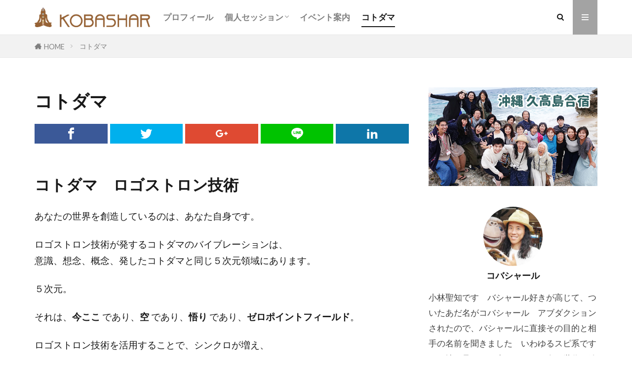

--- FILE ---
content_type: text/html; charset=UTF-8
request_url: https://kobashar.com/logostron
body_size: 12759
content:

<!DOCTYPE html>

<html lang="ja" prefix="og: http://ogp.me/ns#" class="t-large">
<head prefix="og: http://ogp.me/ns# fb: http://ogp.me/ns/fb# article: http://ogp.me/ns/article#">
<meta charset="UTF-8">
<title>コトダマ│バシャール的宇宙セッション コバシャール　BASHAR コーチング</title>
<link rel='dns-prefetch' href='//s0.wp.com' />
<link rel='dns-prefetch' href='//secure.gravatar.com' />
<link rel='dns-prefetch' href='//dsms0mj1bbhn4.cloudfront.net' />
<link rel='dns-prefetch' href='//apps.shareaholic.com' />
<link rel='dns-prefetch' href='//grace.shareaholic.com' />
<link rel='dns-prefetch' href='//analytics.shareaholic.com' />
<link rel='dns-prefetch' href='//recs.shareaholic.com' />
<link rel='dns-prefetch' href='//go.shareaholic.com' />
<link rel='dns-prefetch' href='//partner.shareaholic.com' />
<!-- Powered by Shareaholic; Grow your audience faster! - https://www.shareaholic.com -->
<link rel='preload' href='//dsms0mj1bbhn4.cloudfront.net/assets/pub/shareaholic.js' as='script' />
<script data-cfasync='false'>
  //<![CDATA[
    _SHR_SETTINGS = {"endpoints":{"local_recs_url":"https:\/\/kobashar.com\/wp-admin\/admin-ajax.php?action=shareaholic_permalink_related","ajax_url":"https:\/\/kobashar.com\/wp-admin\/admin-ajax.php","share_counts_url":"https:\/\/kobashar.com\/wp-admin\/admin-ajax.php?action=shareaholic_share_counts_api"},"url_components":{"year":"2015","monthnum":"11","day":"10","hour":"18","minute":"04","second":"11","post_id":"2888","postname":"logostron","category":"%e6%9c%aa%e5%88%86%e9%a1%9e"}};
  //]]>
</script>
<script data-cfasync='false'
        src='//dsms0mj1bbhn4.cloudfront.net/assets/pub/shareaholic.js'
        data-shr-siteid='05b1613df3baea79598f1229ca1b19a8' async >
</script>

<!-- Shareaholic Content Tags -->
<meta name='shareaholic:site_name' content='バシャール的宇宙セッション コバシャール　BASHAR コーチング' />
<meta name='shareaholic:language' content='ja' />
<meta name='shareaholic:url' content='https://kobashar.com/logostron' />
<meta name='shareaholic:keywords' content='page' />
<meta name='shareaholic:article_published_time' content='2015-11-10T18:04:11+09:00' />
<meta name='shareaholic:article_modified_time' content='2022-05-24T08:34:33+09:00' />
<meta name='shareaholic:shareable_page' content='true' />
<meta name='shareaholic:article_author_name' content='コバシャール' />
<meta name='shareaholic:site_id' content='05b1613df3baea79598f1229ca1b19a8' />
<meta name='shareaholic:wp_version' content='8.12.5' />
<meta name='shareaholic:image' content='https://kobashar.com/wp-content/uploads/2015/07/longbnr_logo-shop.png' />
<!-- Shareaholic Content Tags End -->
<link rel='stylesheet' id='wp-block-library-css'  href='https://kobashar.com/wp-includes/css/dist/block-library/style.min.css?ver=5.2.21' type='text/css' media='all' />
<link rel='stylesheet' id='contact-form-7-css'  href='https://kobashar.com/wp-content/plugins/contact-form-7/includes/css/styles.css?ver=5.0.3' type='text/css' media='all' />
<link rel='stylesheet' id='addtoany-css'  href='https://kobashar.com/wp-content/plugins/add-to-any/addtoany.min.css?ver=1.15' type='text/css' media='all' />
<link rel='stylesheet' id='jetpack_css-css'  href='https://kobashar.com/wp-content/plugins/jetpack/css/jetpack.css?ver=7.2.5' type='text/css' media='all' />
<script src='https://kobashar.com/wp-includes/js/jquery/jquery.js?ver=1.12.4-wp'></script>
<script src='https://kobashar.com/wp-includes/js/jquery/jquery-migrate.min.js?ver=1.4.1'></script>
<script src='https://kobashar.com/wp-content/plugins/add-to-any/addtoany.min.js?ver=1.1'></script>
<link rel='https://api.w.org/' href='https://kobashar.com/wp-json/' />
<link rel="alternate" type="application/json+oembed" href="https://kobashar.com/wp-json/oembed/1.0/embed?url=https%3A%2F%2Fkobashar.com%2Flogostron" />
<link rel="alternate" type="text/xml+oembed" href="https://kobashar.com/wp-json/oembed/1.0/embed?url=https%3A%2F%2Fkobashar.com%2Flogostron&#038;format=xml" />

<script data-cfasync="false">
window.a2a_config=window.a2a_config||{};a2a_config.callbacks=[];a2a_config.overlays=[];a2a_config.templates={};a2a_localize = {
	Share: "共有",
	Save: "ブックマーク",
	Subscribe: "購読",
	Email: "メール",
	Bookmark: "ブックマーク",
	ShowAll: "すべて表示する",
	ShowLess: "小さく表示する",
	FindServices: "サービスを探す",
	FindAnyServiceToAddTo: "追加するサービスを今すぐ探す",
	PoweredBy: "Powered by",
	ShareViaEmail: "メールでシェアする",
	SubscribeViaEmail: "メールで購読する",
	BookmarkInYourBrowser: "ブラウザにブックマーク",
	BookmarkInstructions: "このページをブックマークするには、 Ctrl+D または \u2318+D を押下。",
	AddToYourFavorites: "お気に入りに追加",
	SendFromWebOrProgram: "任意のメールアドレスまたはメールプログラムから送信",
	EmailProgram: "メールプログラム",
	More: "詳細&#8230;",
	ThanksForSharing: "Thanks for sharing!",
	ThanksForFollowing: "Thanks for following!"
};

(function(d,s,a,b){a=d.createElement(s);b=d.getElementsByTagName(s)[0];a.async=1;a.src="https://static.addtoany.com/menu/page.js";b.parentNode.insertBefore(a,b);})(document,"script");
</script>

<link rel='dns-prefetch' href='//v0.wordpress.com'/>
<style type='text/css'>img#wpstats{display:none}</style><link rel="stylesheet" href="https://kobashar.com/wp-content/themes/the-thor/css/icon.min.css">
<link rel="stylesheet" href="https://fonts.googleapis.com/css?family=Lato:100,300,400,700,900">
<link rel="stylesheet" href="https://fonts.googleapis.com/css?family=Fjalla+One">
<link rel="stylesheet" href="https://kobashar.com/wp-content/themes/the-thor/style.min.css">
<link rel="stylesheet" href="https://kobashar.com/wp-content/themes/the-thor-child/style-user.css?1556367261">
<link rel="canonical" href="https://kobashar.com/logostron" />
<script src="https://ajax.googleapis.com/ajax/libs/jquery/1.12.4/jquery.min.js"></script>
<meta http-equiv="X-UA-Compatible" content="IE=edge">
<meta name="viewport" content="width=device-width, initial-scale=1, viewport-fit=cover"/>
<script>
(function(i,s,o,g,r,a,m){i['GoogleAnalyticsObject']=r;i[r]=i[r]||function(){
(i[r].q=i[r].q||[]).push(arguments)},i[r].l=1*new Date();a=s.createElement(o),
m=s.getElementsByTagName(o)[0];a.async=1;a.src=g;m.parentNode.insertBefore(a,m)
})(window,document,'script','https://www.google-analytics.com/analytics.js','ga');

ga('create', 'UA-3510118-18', 'auto');
ga('send', 'pageview');
</script>
<style>
.widget.widget_nav_menu ul.menu{border-color: rgba(163,163,163,0.15);}.widget.widget_nav_menu ul.menu li{border-color: rgba(163,163,163,0.75);}.widget.widget_nav_menu ul.menu .sub-menu li{border-color: rgba(163,163,163,0.15);}.widget.widget_nav_menu ul.menu .sub-menu li .sub-menu li:first-child{border-color: rgba(163,163,163,0.15);}.widget.widget_nav_menu ul.menu li a:hover{background-color: rgba(163,163,163,0.75);}.widget.widget_nav_menu ul.menu .current-menu-item > a{background-color: rgba(163,163,163,0.75);}.widget.widget_nav_menu ul.menu li .sub-menu li a:before {color:#a3a3a3;}.widget.widget_nav_menu ul.menu li a{background-color:#a3a3a3;}.widget.widget_nav_menu ul.menu .sub-menu a:hover{color:#a3a3a3;}.widget.widget_nav_menu ul.menu .sub-menu .current-menu-item a{color:#a3a3a3;}.widget.widget_categories ul{border-color: rgba(163,163,163,0.15);}.widget.widget_categories ul li{border-color: rgba(163,163,163,0.75);}.widget.widget_categories ul .children li{border-color: rgba(163,163,163,0.15);}.widget.widget_categories ul .children li .children li:first-child{border-color: rgba(163,163,163,0.15);}.widget.widget_categories ul li a:hover{background-color: rgba(163,163,163,0.75);}.widget.widget_categories ul .current-menu-item > a{background-color: rgba(163,163,163,0.75);}.widget.widget_categories ul li .children li a:before {color:#a3a3a3;}.widget.widget_categories ul li a{background-color:#a3a3a3;}.widget.widget_categories ul .children a:hover{color:#a3a3a3;}.widget.widget_categories ul .children .current-menu-item a{color:#a3a3a3;}.widgetSearch__input:hover{border-color:#a3a3a3;}.widgetCatTitle{background-color:#a3a3a3;}.widgetCatTitle__inner{background-color:#a3a3a3;}.widgetSearch__submit:hover{background-color:#a3a3a3;}.widgetProfile__sns{background-color:#a3a3a3;}.widget.widget_calendar .calendar_wrap tbody a:hover{background-color:#a3a3a3;}.widget ul li a:hover{color:#a3a3a3;}.widget.widget_rss .rsswidget:hover{color:#a3a3a3;}.widget.widget_tag_cloud a:hover{background-color:#a3a3a3;}.widget select:hover{border-color:#a3a3a3;}.widgetSearch__checkLabel:hover:after{border-color:#a3a3a3;}.widgetSearch__check:checked .widgetSearch__checkLabel:before, .widgetSearch__check:checked + .widgetSearch__checkLabel:before{border-color:#a3a3a3;}.widgetTab__item.current{border-top-color:#a3a3a3;}.widgetTab__item:hover{border-top-color:#a3a3a3;}.searchHead__title{background-color:#a3a3a3;}.searchHead__submit:hover{color:#a3a3a3;}.menuBtn__close:hover{color:#a3a3a3;}.menuBtn__link:hover{color:#a3a3a3;}@media only screen and (min-width: 992px){.menuBtn__link {background-color:#a3a3a3;}}.t-headerCenter .menuBtn__link:hover{color:#a3a3a3;}.searchBtn__close:hover{color:#a3a3a3;}.searchBtn__link:hover{color:#a3a3a3;}.breadcrumb__item a:hover{color:#a3a3a3;}.pager__item{color:#a3a3a3;}.pager__item:hover, .pager__item-current{background-color:#a3a3a3; color:#fff;}.page-numbers{color:#a3a3a3;}.page-numbers:hover, .page-numbers.current{background-color:#a3a3a3; color:#fff;}.pagePager__item{color:#a3a3a3;}.pagePager__item:hover, .pagePager__item-current{background-color:#a3a3a3; color:#fff;}.heading a:hover{color:#a3a3a3;}.eyecatch__cat{background-color:#a3a3a3;}.the__category{background-color:#a3a3a3;}.dateList__item a:hover{color:#a3a3a3;}.controllerFooter__item:last-child{background-color:#a3a3a3;}.controllerFooter__close{background-color:#a3a3a3;}.bottomFooter__topBtn{background-color:#a3a3a3;}.mask-color{background-color:#a3a3a3;}.mask-colorgray{background-color:#a3a3a3;}.pickup3__item{background-color:#a3a3a3;}.categoryBox__title{color:#a3a3a3;}.comments__list .comment-meta{background-color:#a3a3a3;}.comment-respond .submit{background-color:#a3a3a3;}.prevNext__pop{background-color:#a3a3a3;}.swiper-pagination-bullet-active{background-color:#a3a3a3;}.swiper-slider .swiper-button-next, .swiper-slider .swiper-container-rtl .swiper-button-prev, .swiper-slider .swiper-button-prev, .swiper-slider .swiper-container-rtl .swiper-button-next	{background-color:#a3a3a3;}body{background:#ffffff;}.l-header{background-color:#ffffff;}.globalNavi::before{background: -webkit-gradient(linear,left top,right top,color-stop(0%,rgba(255,255,255,0)),color-stop(100%,#ffffff));}.t-headerColor .l-header{background-color:#a3a3a3;}.t-headerColor .globalNavi::before{background: -webkit-gradient(linear,left top,right top,color-stop(0%,rgba(255,255,255,0)),color-stop(100%,#a3a3a3));}.t-headerColor .subNavi__link-pickup:hover{color:#a3a3a3;}.snsFooter{background-color:#a3a3a3}.widget-main .heading.heading-widget{background-color:#a3a3a3}.widget-main .heading.heading-widgetsimple{background-color:#a3a3a3}.widget-main .heading.heading-widgetsimplewide{background-color:#a3a3a3}.widget-main .heading.heading-widgetwide{background-color:#a3a3a3}.widget-main .heading.heading-widgetbottom:before{border-color:#a3a3a3}.widget-main .heading.heading-widgetborder{border-color:#a3a3a3}.widget-main .heading.heading-widgetborder::before,.widget-main .heading.heading-widgetborder::after{background-color:#a3a3a3}.widget-side .heading.heading-widget{background-color:#a3a3a3}.widget-side .heading.heading-widgetsimple{background-color:#a3a3a3}.widget-side .heading.heading-widgetsimplewide{background-color:#a3a3a3}.widget-side .heading.heading-widgetwide{background-color:#a3a3a3}.widget-side .heading.heading-widgetbottom:before{border-color:#a3a3a3}.widget-side .heading.heading-widgetborder{border-color:#a3a3a3}.widget-side .heading.heading-widgetborder::before,.widget-side .heading.heading-widgetborder::after{background-color:#a3a3a3}.widget-foot .heading.heading-widget{background-color:#a3a3a3}.widget-foot .heading.heading-widgetsimple{background-color:#a3a3a3}.widget-foot .heading.heading-widgetsimplewide{background-color:#a3a3a3}.widget-foot .heading.heading-widgetwide{background-color:#a3a3a3}.widget-foot .heading.heading-widgetbottom:before{border-color:#a3a3a3}.widget-foot .heading.heading-widgetborder{border-color:#a3a3a3}.widget-foot .heading.heading-widgetborder::before,.widget-foot .heading.heading-widgetborder::after{background-color:#a3a3a3}.widget-menu .heading.heading-widget{background-color:#a3a3a3}.widget-menu .heading.heading-widgetsimple{background-color:#a3a3a3}.widget-menu .heading.heading-widgetsimplewide{background-color:#a3a3a3}.widget-menu .heading.heading-widgetwide{background-color:#a3a3a3}.widget-menu .heading.heading-widgetbottom:before{border-color:#a3a3a3}.widget-menu .heading.heading-widgetborder{border-color:#a3a3a3}.widget-menu .heading.heading-widgetborder::before,.widget-menu .heading.heading-widgetborder::after{background-color:#a3a3a3}@media only screen and (min-width: 768px){.swiper-slider {height: 400px;}}.pickupHead{background-color:#b2b2b2}.rankingBox__bg{background-color:#a3a3a3}.the__ribbon{background-color:#a3a3a3}.the__ribbon:after{border-left-color:#a3a3a3; border-right-color:#a3a3a3}.cc-ft44{color:#81d742;}.cc-hv44:hover{color:#81d742;}.cc-bg44{background-color:#81d742;}.cc-br44{border-color:#81d742;}.cc-ft9{color:#a6bdc0;}.cc-hv9:hover{color:#a6bdc0;}.cc-bg9{background-color:#a6bdc0;}.cc-br9{border-color:#a6bdc0;}.cc-ft5{color:#b06050;}.cc-hv5:hover{color:#b06050;}.cc-bg5{background-color:#b06050;}.cc-br5{border-color:#b06050;}.cc-ft35{color:#669b4d;}.cc-hv35:hover{color:#669b4d;}.cc-bg35{background-color:#669b4d;}.cc-br35{border-color:#669b4d;}.cc-ft12{color:#b06050;}.cc-hv12:hover{color:#b06050;}.cc-bg12{background-color:#b06050;}.cc-br12{border-color:#b06050;}.content .afTagBox__btnDetail{background-color:#a3a3a3;}.widget .widgetAfTag__btnDetail{background-color:#a3a3a3;}.content .afTagBox__btnAf{background-color:#a3a3a3;}.widget .widgetAfTag__btnAf{background-color:#a3a3a3;}.content a{color:#1e73be;}.phrase a{color:#1e73be;}.content .sitemap li a:hover{color:#1e73be;}.content h2 a:hover,.content h3 a:hover,.content h4 a:hover,.content h5 a:hover{color:#1e73be;}.content ul.menu li a:hover{color:#1e73be;}.content .es-LiconBox:before{background-color:#a83f3f;}.content .es-LiconCircle:before{background-color:#a83f3f;}.content .es-BTiconBox:before{background-color:#a83f3f;}.content .es-BTiconCircle:before{background-color:#a83f3f;}.content .es-BiconObi{border-color:#a83f3f;}.content .es-BiconCorner:before{background-color:#a83f3f;}.content .es-BiconCircle:before{background-color:#a83f3f;}.content .es-BmarkHatena::before{background-color:#005293;}.content .es-BmarkExcl::before{background-color:#b60105;}.content .es-BmarkQ::before{background-color:#005293;}.content .es-BmarkQ::after{border-top-color:#005293;}.content .es-BmarkA::before{color:#b60105;}.content .es-BsubTradi::before{color:#ffffff;background-color:#b60105;border-color:#b60105;}.btn__link-primary{color:#ffffff; background-color:#3f3f3f;}.content .btn__link-primary{color:#ffffff; background-color:#3f3f3f;}.searchBtn__contentInner .btn__link-search{color:#ffffff; background-color:#3f3f3f;}.btn__link-secondary{color:#ffffff; background-color:#3f3f3f;}.content .btn__link-secondary{color:#ffffff; background-color:#3f3f3f;}.btn__link-search{color:#ffffff; background-color:#3f3f3f;}.btn__link-normal{color:#3f3f3f;}.content .btn__link-normal{color:#3f3f3f;}.btn__link-normal:hover{background-color:#3f3f3f;}.content .btn__link-normal:hover{background-color:#3f3f3f;}.comments__list .comment-reply-link{color:#3f3f3f;}.comments__list .comment-reply-link:hover{background-color:#3f3f3f;}@media only screen and (min-width: 992px){.subNavi__link-pickup{color:#3f3f3f;}}@media only screen and (min-width: 992px){.subNavi__link-pickup:hover{background-color:#3f3f3f;}}.content h2{color:#191919}.content h3{color:#191919}.content h4{color:#191919}.content h5{color:#191919}.content ul > li::before{color:#a83f3f;}.content ul{color:#191919;}.content ol > li::before{color:#a83f3f; border-color:#a83f3f;}.content ol > li > ol > li::before{background-color:#a83f3f; border-color:#a83f3f;}.content ol > li > ol > li > ol > li::before{color:#a83f3f; border-color:#a83f3f;}.content ol{color:#191919;}.content .balloon .balloon__text{color:#191919; background-color:#f2f2f2;}.content .balloon .balloon__text-left:before{border-left-color:#f2f2f2;}.content .balloon .balloon__text-right:before{border-right-color:#f2f2f2;}.content .balloon-boder .balloon__text{color:#191919; background-color:#ffffff;  border-color:#d8d8d8;}.content .balloon-boder .balloon__text-left:before{border-left-color:#d8d8d8;}.content .balloon-boder .balloon__text-left:after{border-left-color:#ffffff;}.content .balloon-boder .balloon__text-right:before{border-right-color:#d8d8d8;}.content .balloon-boder .balloon__text-right:after{border-right-color:#ffffff;}.content blockquote{color:#191919; background-color:#f2f2f2;}.content blockquote::before{color:#d8d8d8;}.content table{color:#191919; border-top-color:#E5E5E5; border-left-color:#E5E5E5;}.content table th{background:#7f7f7f; color:#ffffff; ;border-right-color:#E5E5E5; border-bottom-color:#E5E5E5;}.content table td{background:#ffffff; ;border-right-color:#E5E5E5; border-bottom-color:#E5E5E5;}.content table tr:nth-child(odd) td{background-color:#f2f2f2;}
</style>

<!-- Jetpack Open Graph Tags -->
<meta property="og:type" content="article" />
<meta property="og:title" content="コトダマ" />
<meta property="og:url" content="https://kobashar.com/logostron" />
<meta property="og:description" content="コトダマ　ロゴストロン技術 あなたの世界を創造しているのは、あなた自身です。 ロゴストロン技術が発するコトダマ&hellip;" />
<meta property="article:published_time" content="2015-11-10T09:04:11+00:00" />
<meta property="article:modified_time" content="2022-05-23T23:34:33+00:00" />
<meta property="og:site_name" content="バシャール的宇宙セッション コバシャール　BASHAR コーチング" />
<meta property="og:image" content="https://s0.wp.com/i/blank.jpg" />
<meta property="og:locale" content="ja_JP" />
<meta name="twitter:text:title" content="コトダマ" />
<meta name="twitter:card" content="summary" />

<!-- End Jetpack Open Graph Tags -->
<meta property="og:site_name" content="バシャール的宇宙セッション コバシャール　BASHAR コーチング" />
<meta property="og:type" content="article" />
<meta property="og:title" content="コトダマ" />
<meta property="og:description" content="コトダマ　ロゴストロン技術 あなたの世界を創造しているのは、あなた自身です。 ロゴストロン技術が発するコトダマのバイブレーションは、 意識、想念、概念、発したコトダマと同じ５次元領域にあります。 ５次元。 それは、今ここ であり、空 であり" />
<meta property="og:url" content="https://kobashar.com/logostron" />
<meta property="og:image" content="https://kobashar.com/wp-content/themes/the-thor/img/img_no_768.gif" />
<meta name="twitter:card" content="summary" />
<meta name="twitter:site" content="@kobashar" />
<meta property="fb:app_id" content="407407025980091" />
<meta property="fb:admins" content="kobashar" />


</head>
<body class="t-logoSp30 t-logoPc40 t-footerFixed" id="top">


  <!--l-header-->
  <header class="l-header l-header-border">
    <div class="container container-header">

      <!--logo-->
			<p class="siteTitle">
				<a class="siteTitle__link" href="https://kobashar.com">
											<img class="siteTitle__logo" src="https://kobashar.com/wp-content/uploads/2019/04/title1.png" alt="バシャール的宇宙セッション コバシャール　BASHAR コーチング" width="300" height="50" >
					        </a>
      </p>      <!--/logo-->


      				<!--globalNavi-->
				<nav class="globalNavi">
					<div class="globalNavi__inner">
            <ul class="globalNavi__list"><li id="menu-item-10" class="menu-item menu-item-type-post_type menu-item-object-page menu-item-10"><a href="https://kobashar.com/profile-2">プロフィール</a></li>
<li id="menu-item-9" class="menu-item menu-item-type-post_type menu-item-object-page menu-item-has-children menu-item-9"><a href="https://kobashar.com/session">個人セッション</a>
<ul class="sub-menu">
	<li id="menu-item-1305" class="menu-item menu-item-type-post_type menu-item-object-page menu-item-1305"><a href="https://kobashar.com/session/voice">お客様の声</a></li>
	<li id="menu-item-387" class="menu-item menu-item-type-post_type menu-item-object-page menu-item-387"><a href="https://kobashar.com/session/qa">Ｑ＆Ａ</a></li>
	<li id="menu-item-352" class="menu-item menu-item-type-post_type menu-item-object-page menu-item-352"><a href="https://kobashar.com/session/consulting">コンサルティング</a></li>
</ul>
</li>
<li id="menu-item-5749" class="menu-item menu-item-type-taxonomy menu-item-object-category menu-item-5749"><a href="https://kobashar.com/archives/category/event">イベント案内</a></li>
<li id="menu-item-2920" class="menu-item menu-item-type-post_type menu-item-object-page current-menu-item page_item page-item-2888 current_page_item menu-item-2920"><a href="https://kobashar.com/logostron" aria-current="page">コトダマ</a></li>
</ul>					</div>
				</nav>
				<!--/globalNavi-->
			

			

            <!--searchBtn-->
			<div class="searchBtn searchBtn-right">
        <input class="searchBtn__checkbox" id="searchBtn-checkbox" type="checkbox">
        <label class="searchBtn__link searchBtn__link-text icon-search" for="searchBtn-checkbox"></label>
        <label class="searchBtn__unshown" for="searchBtn-checkbox"></label>

        <div class="searchBtn__content">
          <div class="searchBtn__scroll">
            <label class="searchBtn__close" for="searchBtn-checkbox"><i class="icon-close"></i>CLOSE</label>
            <div class="searchBtn__contentInner">
              <aside class="widget">
  <div class="widgetSearch">
    <form method="get" action="https://kobashar.com" target="_top">
  <div class="widgetSearch__contents">
    <h3 class="heading heading-tertiary">キーワード</h3>
    <input class="widgetSearch__input widgetSearch__input-max" type="text" name="s" placeholder="キーワードを入力" value="">

    
  </div>

  <div class="widgetSearch__contents">
    <h3 class="heading heading-tertiary">カテゴリー</h3>
	<select  name='cat' id='cat_69728c584d82f' class='widgetSearch__select' >
	<option value=''>カテゴリーを選択</option>
	<option class="level-0" value="1">未分類</option>
	<option class="level-0" value="4">お知らせ</option>
	<option class="level-0" value="5">イベント案内</option>
	<option class="level-0" value="6">バシャール・宇宙の法則</option>
	<option class="level-0" value="9">イベント報告</option>
	<option class="level-0" value="11">日記・旅・田舎・趣味</option>
	<option class="level-0" value="12">動画</option>
	<option class="level-0" value="13">クライアント様の声</option>
	<option class="level-0" value="32">メッセージ</option>
	<option class="level-0" value="35">ヴィーガン（菜食主義）</option>
	<option class="level-0" value="43">人気の記事</option>
	<option class="level-0" value="44">EM（有用微生物群）</option>
	<option class="level-0" value="45">言霊装置 ロゴストロン</option>
	<option class="level-0" value="63">うさとの服展</option>
	<option class="level-0" value="65">サロン　覚醒の学校</option>
</select>
  </div>

  	<div class="widgetSearch__tag">
    <h3 class="heading heading-tertiary">タグ</h3>
    <label><input class="widgetSearch__check" type="checkbox" name="tag[]" value="em" /><span class="widgetSearch__checkLabel">EM</span></label><label><input class="widgetSearch__check" type="checkbox" name="tag[]" value="%e3%81%86%e3%81%95%e3%81%a8" /><span class="widgetSearch__checkLabel">うさと</span></label><label><input class="widgetSearch__check" type="checkbox" name="tag[]" value="%e3%82%a2%e3%82%ad%e3%83%a9" /><span class="widgetSearch__checkLabel">アキラ</span></label><label><input class="widgetSearch__check" type="checkbox" name="tag[]" value="%e3%82%a2%e3%82%bb%e3%83%b3%e3%82%b7%e3%83%a7%e3%83%b3" /><span class="widgetSearch__checkLabel">アセンション</span></label><label><input class="widgetSearch__check" type="checkbox" name="tag[]" value="%e3%82%a2%e3%83%bc%e3%83%86%e3%82%a3%e3%82%b9%e3%83%88" /><span class="widgetSearch__checkLabel">アーティスト</span></label><label><input class="widgetSearch__check" type="checkbox" name="tag[]" value="%e3%82%a4%e3%83%99%e3%83%b3%e3%83%88" /><span class="widgetSearch__checkLabel">イベント</span></label><label><input class="widgetSearch__check" type="checkbox" name="tag[]" value="%e3%82%a4%e3%83%a4%e3%82%b7%e3%83%ad%e3%83%81" /><span class="widgetSearch__checkLabel">イヤシロチ</span></label><label><input class="widgetSearch__check" type="checkbox" name="tag[]" value="%e3%82%a8%e3%82%b3" /><span class="widgetSearch__checkLabel">エコ</span></label><label><input class="widgetSearch__check" type="checkbox" name="tag[]" value="%e3%82%aa%e3%83%95%e3%82%b0%e3%83%aa%e3%83%83%e3%83%89" /><span class="widgetSearch__checkLabel">オフグリッド</span></label><label><input class="widgetSearch__check" type="checkbox" name="tag[]" value="%e3%82%ad%e3%83%bc%e3%83%ab%e3%82%bf%e3%83%b3" /><span class="widgetSearch__checkLabel">キールタン</span></label><label><input class="widgetSearch__check" type="checkbox" name="tag[]" value="%e3%83%87%e3%83%88%e3%83%83%e3%82%af%e3%82%b9" /><span class="widgetSearch__checkLabel">デトックス</span></label><label><input class="widgetSearch__check" type="checkbox" name="tag[]" value="bashar-n" /><span class="widgetSearch__checkLabel">バシャール・宇宙の法則</span></label><label><input class="widgetSearch__check" type="checkbox" name="tag[]" value="%e3%83%98%e3%83%8a" /><span class="widgetSearch__checkLabel">ヘナ</span></label><label><input class="widgetSearch__check" type="checkbox" name="tag[]" value="%e3%83%a1%e3%83%83%e3%82%bb%e3%83%bc%e3%82%b8" /><span class="widgetSearch__checkLabel">メッセージ</span></label><label><input class="widgetSearch__check" type="checkbox" name="tag[]" value="%e3%83%a8%e3%82%ac" /><span class="widgetSearch__checkLabel">ヨガ</span></label><label><input class="widgetSearch__check" type="checkbox" name="tag[]" value="%e3%83%aa%e3%83%88%e3%83%aa%e3%83%bc%e3%83%88" /><span class="widgetSearch__checkLabel">リトリート</span></label><label><input class="widgetSearch__check" type="checkbox" name="tag[]" value="%e3%83%af%e3%83%b3%e3%83%8d%e3%82%b9" /><span class="widgetSearch__checkLabel">ワンネス</span></label><label><input class="widgetSearch__check" type="checkbox" name="tag[]" value="%e3%83%b4%e3%82%a3%e3%83%bc%e3%82%ac%e3%83%b3" /><span class="widgetSearch__checkLabel">ヴィーガン</span></label><label><input class="widgetSearch__check" type="checkbox" name="tag[]" value="%e5%81%a5%e5%ba%b7" /><span class="widgetSearch__checkLabel">健康</span></label><label><input class="widgetSearch__check" type="checkbox" name="tag[]" value="%e5%8b%95%e7%94%bb" /><span class="widgetSearch__checkLabel">動画</span></label><label><input class="widgetSearch__check" type="checkbox" name="tag[]" value="%e5%8f%8b%e4%ba%ba" /><span class="widgetSearch__checkLabel">友人</span></label><label><input class="widgetSearch__check" type="checkbox" name="tag[]" value="%e5%90%88%e5%ae%bf" /><span class="widgetSearch__checkLabel">合宿</span></label><label><input class="widgetSearch__check" type="checkbox" name="tag[]" value="%e5%90%8d%e5%8f%a4%e5%b1%8b" /><span class="widgetSearch__checkLabel">名古屋</span></label><label><input class="widgetSearch__check" type="checkbox" name="tag[]" value="%e5%9c%b0%e5%ba%95%e4%ba%ba" /><span class="widgetSearch__checkLabel">地底人</span></label><label><input class="widgetSearch__check" type="checkbox" name="tag[]" value="%e5%ad%90%e4%be%9b" /><span class="widgetSearch__checkLabel">子供</span></label><label><input class="widgetSearch__check" type="checkbox" name="tag[]" value="%e5%ae%87%e5%ae%99%e4%ba%ba" /><span class="widgetSearch__checkLabel">宇宙人</span></label><label><input class="widgetSearch__check" type="checkbox" name="tag[]" value="%e5%b2%90%e9%98%9c" /><span class="widgetSearch__checkLabel">岐阜</span></label><label><input class="widgetSearch__check" type="checkbox" name="tag[]" value="%e5%bc%95%e3%81%8d%e5%af%84%e3%81%9b%e3%81%ae%e6%b3%95%e5%89%87" /><span class="widgetSearch__checkLabel">引き寄せの法則</span></label><label><input class="widgetSearch__check" type="checkbox" name="tag[]" value="%e6%84%9b" /><span class="widgetSearch__checkLabel">愛</span></label><label><input class="widgetSearch__check" type="checkbox" name="tag[]" value="%e6%96%ad%e9%a3%9f" /><span class="widgetSearch__checkLabel">断食</span></label><label><input class="widgetSearch__check" type="checkbox" name="tag[]" value="%e6%97%85" /><span class="widgetSearch__checkLabel">旅</span></label><label><input class="widgetSearch__check" type="checkbox" name="tag[]" value="%e6%b2%96%e7%b8%84" /><span class="widgetSearch__checkLabel">沖縄</span></label><label><input class="widgetSearch__check" type="checkbox" name="tag[]" value="%e6%ba%80%e6%9c%88" /><span class="widgetSearch__checkLabel">満月</span></label><label><input class="widgetSearch__check" type="checkbox" name="tag[]" value="%e7%9f%b3%e5%b7%9d%e7%9c%8c" /><span class="widgetSearch__checkLabel">石川県</span></label><label><input class="widgetSearch__check" type="checkbox" name="tag[]" value="%e7%a5%93%e3%81%84" /><span class="widgetSearch__checkLabel">祓い</span></label><label><input class="widgetSearch__check" type="checkbox" name="tag[]" value="%e8%a6%9a%e9%86%92%e3%81%ae%e5%ad%a6%e6%a0%a1" /><span class="widgetSearch__checkLabel">覚醒の学校</span></label><label><input class="widgetSearch__check" type="checkbox" name="tag[]" value="%e8%be%b2%e6%a5%ad" /><span class="widgetSearch__checkLabel">農業</span></label><label><input class="widgetSearch__check" type="checkbox" name="tag[]" value="%e9%87%91%e6%b2%a2%e5%b8%82" /><span class="widgetSearch__checkLabel">金沢市</span></label><label><input class="widgetSearch__check" type="checkbox" name="tag[]" value="%e9%8e%ae%e9%ad%82" /><span class="widgetSearch__checkLabel">鎮魂</span></label><label><input class="widgetSearch__check" type="checkbox" name="tag[]" value="%e9%9d%9e%e4%ba%8c%e5%85%83" /><span class="widgetSearch__checkLabel">非二元</span></label>  </div>
  
  <div class="btn btn-search">
    <button class="btn__link btn__link-search" type="submit" value="search">検索</button>
  </div>
</form>
  </div>
</aside>
            </div>
          </div>
        </div>
      </div>
			<!--/searchBtn-->
      

            <!--menuBtn-->
			<div class="menuBtn">
        <input class="menuBtn__checkbox" id="menuBtn-checkbox" type="checkbox">
        <label class="menuBtn__link menuBtn__link-text icon-menu" for="menuBtn-checkbox"></label>
        <label class="menuBtn__unshown" for="menuBtn-checkbox"></label>
        <div class="menuBtn__content">
          <div class="menuBtn__scroll">
            <label class="menuBtn__close" for="menuBtn-checkbox"><i class="icon-close"></i>CLOSE</label>
            <div class="menuBtn__contentInner">
															<nav class="menuBtn__navi">
	              		                <ul class="menuBtn__naviList">
																					<li class="menuBtn__naviItem"><a class="menuBtn__naviLink icon-facebook" href="https://www.facebook.com/kobashar"></a></li>
																					<li class="menuBtn__naviItem"><a class="menuBtn__naviLink icon-twitter" href="https://twitter.com/kobashar"></a></li>
																					<li class="menuBtn__naviItem"><a class="menuBtn__naviLink icon-instagram" href="http://instagram.com/kobashar_com"></a></li>
																																	<li class="menuBtn__naviItem"><a class="menuBtn__naviLink icon-rss" href="https://kobashar.com/feed"></a></li>
																						                </ul>
								</nav>
	              															            </div>
          </div>
        </div>
			</div>
			<!--/menuBtn-->
      
    </div>
  </header>
  <!--/l-header-->


  <!--l-headerBottom-->
  <div class="l-headerBottom">

    
		
	  	    <div class="wider">
				<!--breadcrum-->
	      <div class="breadcrumb"><ul class="breadcrumb__list container"><li class="breadcrumb__item icon-home"><a href="https://kobashar.com">HOME</a></li><li class="breadcrumb__item breadcrumb__item-current"><a href="https://kobashar.com/logostron">コトダマ</a></li></ul></div>				<!--/breadcrum-->
	    </div>
	  
  </div>
  <!--l-headerBottom-->


  <!--l-wrapper-->
  <div class="l-wrapper">

    <!--l-main-->
        <main class="l-main">


      <div class="dividerBottom">


              <h1 class="heading heading-primary">コトダマ</h1>

        
      

        <!--pageContents-->
        <div class="pageContents">
          		    <aside class="social-top"><ul class="socialList socialList-type02">
<li class="socialList__item"><a class="socialList__link icon-facebook" href="http://www.facebook.com/sharer.php?u=https%3A%2F%2Fkobashar.com%2Flogostron&amp;t=%E3%82%B3%E3%83%88%E3%83%80%E3%83%9E" target="_blank" title="Facebook"></a></li><li class="socialList__item"><a class="socialList__link icon-twitter" href="http://twitter.com/intent/tweet?text=%E3%82%B3%E3%83%88%E3%83%80%E3%83%9E&amp;https%3A%2F%2Fkobashar.com%2Flogostron&amp;url=https%3A%2F%2Fkobashar.com%2Flogostron" target="_blank" title="Twitter"></a></li><li class="socialList__item"><a class="socialList__link icon-google-plus" href="https://plus.google.com/share?url=https%3A%2F%2Fkobashar.com%2Flogostron" target="_blank" title="Google+"></a></li><li class="socialList__item"><a class="socialList__link icon-line" href="http://line.naver.jp/R/msg/text/?%E3%82%B3%E3%83%88%E3%83%80%E3%83%9E%0D%0Ahttps%3A%2F%2Fkobashar.com%2Flogostron" target="_blank" title="LINE"></a></li><li class="socialList__item"><a class="socialList__link icon-linkedin"  href="http://www.linkedin.com/shareArticle?mini=true&url=https%3A%2F%2Fkobashar.com%2Flogostron" target="_blank" title="LinkedIn"></a></li></ul>
</aside>
          

		            <section class="content">
			<h2>コトダマ　ロゴストロン技術</h2>
<p>あなたの世界を創造しているのは、あなた自身です。</p>
<p>ロゴストロン技術が発するコトダマのバイブレーションは、<br />
意識、想念、概念、発したコトダマと同じ５次元領域にあります。</p>
<p>５次元。</p>
<p>それは、<strong>今ここ</strong> であり、<strong>空</strong> であり、<strong>悟り</strong> であり、<strong>ゼロポイントフィールド</strong>。</p>
<p>ロゴストロン技術を活用することで、シンクロが増え、<br />
加速度的に願望を実現するという感想をいただきます。</p>
<p>あなたは、どんな世界を創造しますか？</p>
<p>　<br />
　<br />
<iframe width="400" height="225" src="https://www.youtube.com/embed/dKGQz4oqgdE" frameborder="0" allowfullscreen></iframe></p>
<p><iframe width="400" height="225" src="https://www.youtube.com/embed/Aa6tDda7ne0" frameborder="0" allowfullscreen></iframe><br />
　</p>
<p><span style="color: #ff0000;"><strong>※ロゴストロンページの閲覧、購入には、簡単な会員登録が必要です。</strong></span></p>
<p><a href="https://emlife.shop/?mode=grp&#038;gid=1890686" target="_blank" rel="noopener noreferrer external nofollow"><img src="https://kobashar.com/wp-content/uploads/2015/07/longbnr_logo-shop.png" alt="longbnr_logo-shop" width="400" height="100" class="alignleft size-full wp-image-2664" /></a></p>
<div style="clear:left;"></div>
<p><span style="color: #ff0000;">★</span><a href="https://emlife.shop/?mode=grp&#038;gid=1890686" target="_blank" rel="noopener noreferrer external nofollow"><strong>人生を自由に創造するためのロゴストロン専門店 コバシャールの店</strong></a><br />
ミニロゴストロン、アメノシズク、DVD、ふんどし販売　カグツチ（迦具土）　コトタマテバコ（言玉手箱）<br />
<span style="color: #ff0000;"><strong>※閲覧、購入には、簡単な会員登録が必要です。</strong></span></p>
<div class="addtoany_share_save_container addtoany_content addtoany_content_bottom"><div class="addtoany_header">↓　いいね！ よろしくお願いします (^○^)</div><div class="a2a_kit a2a_kit_size_40 addtoany_list" data-a2a-url="https://kobashar.com/logostron" data-a2a-title="コトダマ"><a class="a2a_button_facebook_like addtoany_special_service" data-href="https://kobashar.com/logostron"></a></div></div><div class='shareaholic-canvas' data-app='share_buttons' data-title='コトダマ' data-link='https://kobashar.com/logostron' data-app-id='27213416' data-app-id-name='page_below_content'></div>          </section>
		  

          		    <aside class="social-bottom"><ul class="socialList socialList-type02">
<li class="socialList__item"><a class="socialList__link icon-facebook" href="http://www.facebook.com/sharer.php?u=https%3A%2F%2Fkobashar.com%2Flogostron&amp;t=%E3%82%B3%E3%83%88%E3%83%80%E3%83%9E" target="_blank" title="Facebook"></a></li><li class="socialList__item"><a class="socialList__link icon-twitter" href="http://twitter.com/intent/tweet?text=%E3%82%B3%E3%83%88%E3%83%80%E3%83%9E&amp;https%3A%2F%2Fkobashar.com%2Flogostron&amp;url=https%3A%2F%2Fkobashar.com%2Flogostron" target="_blank" title="Twitter"></a></li><li class="socialList__item"><a class="socialList__link icon-google-plus" href="https://plus.google.com/share?url=https%3A%2F%2Fkobashar.com%2Flogostron" target="_blank" title="Google+"></a></li><li class="socialList__item"><a class="socialList__link icon-line" href="http://line.naver.jp/R/msg/text/?%E3%82%B3%E3%83%88%E3%83%80%E3%83%9E%0D%0Ahttps%3A%2F%2Fkobashar.com%2Flogostron" target="_blank" title="LINE"></a></li><li class="socialList__item"><a class="socialList__link icon-linkedin"  href="http://www.linkedin.com/shareArticle?mini=true&url=https%3A%2F%2Fkobashar.com%2Flogostron" target="_blank" title="LinkedIn"></a></li></ul>
</aside>
                  </div>
		<!--/pageContents-->



        


      </div>



    </main>
    <!--/l-main-->


                  <!--l-sidebar-->
<div class="l-sidebar">	
	
  <aside class="widget widget-side  widget_text">			<div class="textwidget"><p><a href="https://peraichi.com/landing_pages/view/kudaka" target="_blank" rel="noopener noreferrer"><img class="alignleft size-full wp-image-5771" src="https://kobashar.com/wp-content/uploads/2022/01/kudaka-bana.jpg" alt="コバシャール久高島合宿" width="480" height="280" /></a></p>
</div>
		</aside><aside class="widget widget-side  widget_fit_user_class">
        <div class="widgetProfile">
          <div class="widgetProfile__img"><img width="120" height="120" src="https://kobashar.com/wp-content/uploads/2019/04/profile-150x150.jpg" alt="コバシャール" ></div>
          <h3 class="widgetProfile__name">コバシャール</h3>
                    <p class="widgetProfile__text">小林聖知です　バシャール好きが高じて、ついたあだ名がコバシャール　アブダクションされたので、バシャールに直接その目的と相手の名前を聞きました　いわゆるスピ系ですが、地に足つけて生きたいな　次の世代に綺麗な地球を残そう</p>                              <div class="widgetProfile__sns">
            <h4 class="widgetProfile__snsTitle">follow me !</h4>
            <ul class="widgetProfile__snsList">
              <li class="widgetProfile__snsItem"><a class="widgetProfile__snsLink icon-facebook" href="https://www.facebook.com/kobashar/"></a></li>              <li class="widgetProfile__snsItem"><a class="widgetProfile__snsLink icon-twitter" href="https://twitter.com/kobashar"></a></li>              <li class="widgetProfile__snsItem"><a class="widgetProfile__snsLink icon-instagram" href="https://www.instagram.com/kobashar_com/"></a></li>                            <li class="widgetProfile__snsItem"><a class="widgetProfile__snsLink icon-youtube" href="https://www.youtube.com/user/kobashar"></a></li>                                        </ul>
          </div>
                  </div>
		</aside><aside class="widget widget-side  widget_text">			<div class="textwidget"><p><a href="https://kobashar.com/logostron/" target="_self" rel="noopener noreferrer"><img style="display: inline;" src="https://kobashar.com/wp-content/themes/biz-vektor/images/bnr_logo-shop.png" alt="願望実現 電磁波対策 ロゴストロン専門店 コバシャールの店" /></a></p>
</div>
		</aside><aside class="widget widget-side  widget_categories"><h2 class="heading heading-widget">カテゴリー</h2>		<ul>
				<li class="cat-item cat-item-44"><a href="https://kobashar.com/archives/category/em%ef%bc%88%e6%9c%89%e7%94%a8%e5%be%ae%e7%94%9f%e7%89%a9%e7%be%a4%ef%bc%89">EM（有用微生物群） <span class="widgetCount">17</span></a>
</li>
	<li class="cat-item cat-item-63"><a href="https://kobashar.com/archives/category/%e3%81%86%e3%81%95%e3%81%a8%e3%81%ae%e6%9c%8d%e5%b1%95">うさとの服展 <span class="widgetCount">4</span></a>
</li>
	<li class="cat-item cat-item-4"><a href="https://kobashar.com/archives/category/news">お知らせ <span class="widgetCount">10</span></a>
</li>
	<li class="cat-item cat-item-9"><a href="https://kobashar.com/archives/category/report">イベント報告 <span class="widgetCount">67</span></a>
</li>
	<li class="cat-item cat-item-5"><a href="https://kobashar.com/archives/category/event">イベント案内 <span class="widgetCount">213</span></a>
</li>
	<li class="cat-item cat-item-13"><a href="https://kobashar.com/archives/category/voice">クライアント様の声 <span class="widgetCount">8</span></a>
</li>
	<li class="cat-item cat-item-65"><a href="https://kobashar.com/archives/category/%e3%82%b5%e3%83%ad%e3%83%b3%e3%80%80%e8%a6%9a%e9%86%92%e3%81%ae%e5%ad%a6%e6%a0%a1">サロン　覚醒の学校 <span class="widgetCount">2</span></a>
</li>
	<li class="cat-item cat-item-6"><a href="https://kobashar.com/archives/category/bashar-n">バシャール・宇宙の法則 <span class="widgetCount">57</span></a>
</li>
	<li class="cat-item cat-item-32"><a href="https://kobashar.com/archives/category/message">メッセージ <span class="widgetCount">115</span></a>
</li>
	<li class="cat-item cat-item-35"><a href="https://kobashar.com/archives/category/vegan">ヴィーガン（菜食主義） <span class="widgetCount">11</span></a>
</li>
	<li class="cat-item cat-item-43"><a href="https://kobashar.com/archives/category/%e4%ba%ba%e6%b0%97%e3%81%ae%e8%a8%98%e4%ba%8b">人気の記事 <span class="widgetCount">5</span></a>
</li>
	<li class="cat-item cat-item-12"><a href="https://kobashar.com/archives/category/movie">動画 <span class="widgetCount">177</span></a>
</li>
	<li class="cat-item cat-item-11"><a href="https://kobashar.com/archives/category/diary">日記・旅・田舎・趣味 <span class="widgetCount">73</span></a>
</li>
	<li class="cat-item cat-item-1"><a href="https://kobashar.com/archives/category/%e6%9c%aa%e5%88%86%e9%a1%9e">未分類 <span class="widgetCount">1</span></a>
</li>
	<li class="cat-item cat-item-45"><a href="https://kobashar.com/archives/category/%e8%a8%80%e9%9c%8a%e8%a3%85%e7%bd%ae-%e3%83%ad%e3%82%b4%e3%82%b9%e3%83%88%e3%83%ad%e3%83%b3">言霊装置 ロゴストロン <span class="widgetCount">4</span></a>
</li>
		</ul>
			</aside>		<aside class="widget widget-side  widget_recent_entries">		<h2 class="heading heading-widget">最近の投稿</h2>		<ul>
											<li>
					<a href="https://kobashar.com/archives/7628">宇宙人に●●に改造された人が来た　小さな宇宙人アミの世界</a>
									</li>
											<li>
					<a href="https://kobashar.com/archives/7618">腸は答えを持っている　空腹こそ最強のクスリ</a>
									</li>
											<li>
					<a href="https://kobashar.com/archives/7613">【クリアリング】腹に溜まったものが出ると、楽しい現実を引き寄せる</a>
									</li>
											<li>
					<a href="https://kobashar.com/archives/7608">断食と少食を続けることで得られるもの</a>
									</li>
											<li>
					<a href="https://kobashar.com/archives/7600">【シャンバラ談義】うさぶろうさんが見た地底世界　うさと京都にて</a>
									</li>
					</ul>
		</aside><aside class="widget widget-side  widget_search"><form class="widgetSearch__flex" method="get" action="https://kobashar.com" target="_top">
  <input class="widgetSearch__input" type="text" maxlength="50" name="s" placeholder="キーワードを入力" value="">
  <button class="widgetSearch__submit icon-search" type="submit" value="search"></button>
</form>
</aside><aside class="widget widget-side  widget_text">			<div class="textwidget"><iframe src="//www.facebook.com/plugins/likebox.php?href=http%3A%2F%2Fwww.facebook.com%2Fkobashar&amp;width=300&amp;height=558&amp;colorscheme=light&amp;show_faces=true&amp;border_color=%23cccccc&amp;stream=true&amp;header=false&amp;appId=372531079498888" scrolling="no" frameborder="0" style="border:none; overflow:hidden; width:260x; height:558px;" allowTransparency="true"></iframe></div>
		</aside>
	
</div>
<!--/l-sidebar-->

      	

  </div>
  <!--/l-wrapper-->



  <!--l-footerTop-->
  <div class="l-footerTop">

    
  </div>
  <!--/l-footerTop-->


  <!--l-footer-->
  <footer class="l-footer">

            <div class="wider">
      <!--snsFooter-->
      <div class="snsFooter">
        <div class="container">

          <ul class="snsFooter__list">
		              <li class="snsFooter__item"><a class="snsFooter__link icon-facebook" href="https://www.facebook.com/kobashar"></a></li>
		              <li class="snsFooter__item"><a class="snsFooter__link icon-twitter" href="https://twitter.com/kobashar"></a></li>
		              <li class="snsFooter__item"><a class="snsFooter__link icon-instagram" href="http://instagram.com/kobashar_com"></a></li>
		                            <li class="snsFooter__item"><a class="snsFooter__link icon-rss" href="https://kobashar.com/feed"></a></li>
					            </ul>
        </div>
      </div>
      <!--/snsFooter-->
    </div>
    


    

    <div class="wider">
      <!--bottomFooter-->
      <div class="bottomFooter">
        <div class="container">

                      <nav class="bottomFooter__navi">
              <ul class="bottomFooter__list"><li id="menu-item-105" class="menu-item menu-item-type-post_type menu-item-object-page menu-item-105"><a href="https://kobashar.com/profile-2">プロフィール</a></li>
<li id="menu-item-104" class="menu-item menu-item-type-post_type menu-item-object-page menu-item-has-children menu-item-104"><a href="https://kobashar.com/session">セッション</a></li>
<li id="menu-item-5750" class="menu-item menu-item-type-taxonomy menu-item-object-category menu-item-5750"><a href="https://kobashar.com/archives/category/event">イベント案内</a></li>
<li id="menu-item-2929" class="menu-item menu-item-type-post_type menu-item-object-page current-menu-item page_item page-item-2888 current_page_item menu-item-2929"><a href="https://kobashar.com/logostron" aria-current="page">コトダマ</a></li>
<li id="menu-item-4684" class="menu-item menu-item-type-post_type menu-item-object-page menu-item-4684"><a href="https://kobashar.com/privacy">プライバシーポリシー</a></li>
<li id="menu-item-4692" class="menu-item menu-item-type-post_type menu-item-object-page menu-item-4692"><a href="https://kobashar.com/law">利用規約</a></li>
<li id="menu-item-234" class="menu-item menu-item-type-post_type menu-item-object-page menu-item-234"><a href="https://kobashar.com/sitemap">サイトマップ</a></li>
</ul>            </nav>
          
          <div class="bottomFooter__copyright">
                      © Copyright 2019 kobashar.                    </div>

          
        </div>
        <a href="#top" class="bottomFooter__topBtn" id="bottomFooter__topBtn"></a>
      </div>
      <!--/bottomFooter-->


    </div>


        <div class="controllerFooter">
      <ul class="controllerFooter__list">


		        <li class="controllerFooter__item">
          <a href="https://kobashar.com"><i class="icon-home"></i>ホーム</a>
        </li>
		

                <li class="controllerFooter__item">
          <input class="controllerFooter__checkbox" id="controllerFooter-checkbox" type="checkbox">
          <label class="controllerFooter__link" for="controllerFooter-checkbox"><i class="icon-share2"></i>シェア</label>
          <label class="controllerFooter__unshown" for="controllerFooter-checkbox"></label>
          <div class="controllerFooter__content">
            <label class="controllerFooter__close" for="controllerFooter-checkbox"><i class="icon-close"></i></label>
            <div class="controllerFooter__contentInner">
              <ul class="socialList socialList-type08">
<li class="socialList__item"><a class="socialList__link icon-facebook" href="http://www.facebook.com/sharer.php?u=https%3A%2F%2Fkobashar.com%2Flogostron&amp;t=%E3%82%B3%E3%83%88%E3%83%80%E3%83%9E%E2%94%82%E3%83%90%E3%82%B7%E3%83%A3%E3%83%BC%E3%83%AB%E7%9A%84%E5%AE%87%E5%AE%99%E3%82%BB%E3%83%83%E3%82%B7%E3%83%A7%E3%83%B3+%E3%82%B3%E3%83%90%E3%82%B7%E3%83%A3%E3%83%BC%E3%83%AB%E3%80%80BASHAR+%E3%82%B3%E3%83%BC%E3%83%81%E3%83%B3%E3%82%B0" target="_blank" title="Facebook"></a></li><li class="socialList__item"><a class="socialList__link icon-twitter" href="http://twitter.com/intent/tweet?text=%E3%82%B3%E3%83%88%E3%83%80%E3%83%9E%E2%94%82%E3%83%90%E3%82%B7%E3%83%A3%E3%83%BC%E3%83%AB%E7%9A%84%E5%AE%87%E5%AE%99%E3%82%BB%E3%83%83%E3%82%B7%E3%83%A7%E3%83%B3+%E3%82%B3%E3%83%90%E3%82%B7%E3%83%A3%E3%83%BC%E3%83%AB%E3%80%80BASHAR+%E3%82%B3%E3%83%BC%E3%83%81%E3%83%B3%E3%82%B0&amp;https%3A%2F%2Fkobashar.com%2Flogostron&amp;url=https%3A%2F%2Fkobashar.com%2Flogostron" target="_blank" title="Twitter"></a></li><li class="socialList__item"><a class="socialList__link icon-google-plus" href="https://plus.google.com/share?url=https%3A%2F%2Fkobashar.com%2Flogostron" target="_blank" title="Google+"></a></li><li class="socialList__item"><a class="socialList__link icon-line" href="http://line.naver.jp/R/msg/text/?%E3%82%B3%E3%83%88%E3%83%80%E3%83%9E%E2%94%82%E3%83%90%E3%82%B7%E3%83%A3%E3%83%BC%E3%83%AB%E7%9A%84%E5%AE%87%E5%AE%99%E3%82%BB%E3%83%83%E3%82%B7%E3%83%A7%E3%83%B3+%E3%82%B3%E3%83%90%E3%82%B7%E3%83%A3%E3%83%BC%E3%83%AB%E3%80%80BASHAR+%E3%82%B3%E3%83%BC%E3%83%81%E3%83%B3%E3%82%B0%0D%0Ahttps%3A%2F%2Fkobashar.com%2Flogostron" target="_blank" title="LINE"></a></li></ul>
            </div>
          </div>
        </li>
		

                <li class="controllerFooter__item">
          <label class="controllerFooter__menuLabel" for="menuBtn-checkbox"><i class="icon-menu"></i>メニュー</label>
        </li>
		
                <li class="controllerFooter__item">
          <a href="tel:0585-56-3006" ><i class="icon-phone"></i>電話</a>
        </li>
		



        <li class="controllerFooter__item">
          <a href="#top" class="controllerFooter__topBtn"><i class="icon-arrow-up"></i>TOPへ</a>
        </li>

      </ul>
    </div>
    
  </footer>
  <!-- /l-footer -->



	<div style="display:none">
	<div class="grofile-hash-map-02bb0df41fc23472e6e6053203089978">
	</div>
	</div>
		<script type="application/ld+json">
		{ "@context":"http://schema.org",
		  "@type": "BreadcrumbList",
		  "itemListElement":
		  [
		    {"@type": "ListItem","position": 1,"item":{"@id": "https://kobashar.com","name": "HOME"}},
		    {"@type": "ListItem","position": 2,"item":{"@id": "https://kobashar.com/logostron","name": "コトダマ"}}
		  ]
		}
		</script>


		<script type='text/javascript'>
/* <![CDATA[ */
var wpcf7 = {"apiSettings":{"root":"https:\/\/kobashar.com\/wp-json\/contact-form-7\/v1","namespace":"contact-form-7\/v1"},"recaptcha":{"messages":{"empty":"\u3042\u306a\u305f\u304c\u30ed\u30dc\u30c3\u30c8\u3067\u306f\u306a\u3044\u3053\u3068\u3092\u8a3c\u660e\u3057\u3066\u304f\u3060\u3055\u3044\u3002"}}};
/* ]]> */
</script>
<script src='https://kobashar.com/wp-content/plugins/contact-form-7/includes/js/scripts.js?ver=5.0.3'></script>
<script src='https://s0.wp.com/wp-content/js/devicepx-jetpack.js?ver=202604'></script>
<script src='https://secure.gravatar.com/js/gprofiles.js?ver=2026Janaa'></script>
<script type='text/javascript'>
/* <![CDATA[ */
var WPGroHo = {"my_hash":""};
/* ]]> */
</script>
<script src='https://kobashar.com/wp-content/plugins/jetpack/modules/wpgroho.js?ver=5.2.21'></script>
<script src='https://kobashar.com/wp-includes/js/wp-embed.min.js?ver=5.2.21'></script>
<script src='https://kobashar.com/wp-content/themes/the-thor/js/smoothlinkFixed.min.js?ver=5.2.21'></script>
<script type='text/javascript' src='https://stats.wp.com/e-202604.js' async='async' defer='defer'></script>
<script type='text/javascript'>
	_stq = window._stq || [];
	_stq.push([ 'view', {v:'ext',j:'1:7.2.5',blog:'161817726',post:'2888',tz:'9',srv:'kobashar.com'} ]);
	_stq.push([ 'clickTrackerInit', '161817726', '2888' ]);
</script>










<script>
// ページの先頭へボタン
jQuery(function(a) {
    a("#bottomFooter__topBtn").hide();
    a(window).on("scroll", function() {
        if (a(this).scrollTop() > 100) {
            a("#bottomFooter__topBtn").fadeIn("fast")
        } else {
            a("#bottomFooter__topBtn").fadeOut("fast")
        }
        scrollHeight = a(document).height();
        scrollPosition = a(window).height() + a(window).scrollTop();
        footHeight = a(".bottomFooter").innerHeight();
        if (scrollHeight - scrollPosition <= footHeight) {
            a("#bottomFooter__topBtn").css({
                position: "absolute",
                bottom: footHeight - 40
            })
        } else {
            a("#bottomFooter__topBtn").css({
                position: "fixed",
                bottom: 0
            })
        }
    });
    a("#bottomFooter__topBtn").click(function() {
        a("body,html").animate({
            scrollTop: 0
        }, 400);
        return false
    });
    a(".controllerFooter__topBtn").click(function() {
        a("body,html").animate({
            scrollTop: 0
        }, 400);
        return false
    })
});
</script>


</body>
</html>


--- FILE ---
content_type: text/plain
request_url: https://www.google-analytics.com/j/collect?v=1&_v=j102&a=511747330&t=pageview&_s=1&dl=https%3A%2F%2Fkobashar.com%2Flogostron&ul=en-us%40posix&dt=%E3%82%B3%E3%83%88%E3%83%80%E3%83%9E%E2%94%82%E3%83%90%E3%82%B7%E3%83%A3%E3%83%BC%E3%83%AB%E7%9A%84%E5%AE%87%E5%AE%99%E3%82%BB%E3%83%83%E3%82%B7%E3%83%A7%E3%83%B3%20%E3%82%B3%E3%83%90%E3%82%B7%E3%83%A3%E3%83%BC%E3%83%AB%E3%80%80BASHAR%20%E3%82%B3%E3%83%BC%E3%83%81%E3%83%B3%E3%82%B0&sr=1280x720&vp=1280x720&_u=IEBAAEABAAAAACAAI~&jid=1671184467&gjid=1903369496&cid=1132111733.1769114714&tid=UA-3510118-18&_gid=1554940600.1769114714&_r=1&_slc=1&z=754117100
body_size: -449
content:
2,cG-R8RY8PQLDS